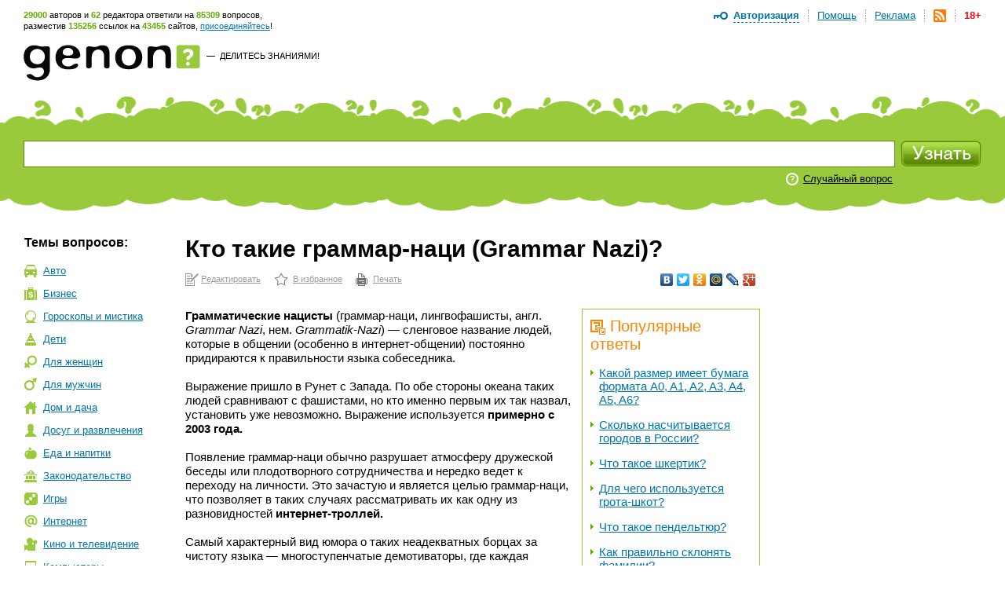

--- FILE ---
content_type: text/html; charset=utf-8
request_url: https://www.genon.ru/GetAnswer.aspx?qid=77ad7b3f-508f-4229-be5f-e78a01d6d916
body_size: 16660
content:
<!DOCTYPE html PUBLIC "-//W3C//DTD XHTML 1.0 Transitional//EN" "http://www.w3.org/TR/xhtml1/DTD/xhtml1-transitional.dtd">
<html xmlns="http://www.w3.org/1999/xhtml">
<head>
<title>Кто такие граммар-наци (Grammar Nazi)? - Генон</title>
<meta http-equiv="Content-Type" content="text/html; charset=utf-8"/>
<meta name="description" content="Грамматические нацисты (граммар-наци, лингвофашисты, англ. Grammar Nazi, нем. Grammatik-Nazi) - сленговое название люд... Подробнее на сайте genon.ru" />
<meta name="keywords" content="Кто такие граммар-наци (Grammar Nazi)" />
<link rel="canonical" href="https://www.genon.ru/GetAnswer.aspx?qid=77ad7b3f-508f-4229-be5f-e78a01d6d916"/>
<link rel="alternate" type="application/rss+xml" title="Генон :: Новые ответы" href="https://www.genon.ru/genon.xml" />
<link title="Генон" rel="search" type="application/opensearchdescription+xml" href="https://www.genon.ru/OSD.xml" />
<link rel="stylesheet" type="text/css" href="https://www.genon.ru/css/reset.css" />
<link rel="stylesheet" type="text/css" href="https://www.genon.ru/css/general.css" />
<script type="text/javascript" language="javascript" src="https://www.genon.ru/Include/common.js"></script>

<!-- Yandex.Metrika counter -->
<script type="text/javascript" >
    (function (m, e, t, r, i, k, a) {
        m[i] = m[i] || function () { (m[i].a = m[i].a || []).push(arguments) };
        m[i].l = 1 * new Date(); k = e.createElement(t), a = e.getElementsByTagName(t)[0], k.async = 1, k.src = r, a.parentNode.insertBefore(k, a)
    })
    (window, document, "script", "https://mc.yandex.ru/metrika/tag.js", "ym");

    ym(87133692, "init", {
        clickmap: true,
        trackLinks: true,
        accurateTrackBounce: true,
        webvisor: true
    });
</script>
<noscript><div><img src="https://mc.yandex.ru/watch/87133692" style="position:absolute; left:-9999px;" alt="" /></div></noscript>
<!-- /Yandex.Metrika counter -->

<script type="text/javascript">
	var _gaq = _gaq || [];
	_gaq.push(['_setAccount', 'UA-35827277-1']);
	_gaq.push(['_trackPageview']);

	(function () {
		var ga = document.createElement('script'); ga.type = 'text/javascript'; ga.async = true;
		ga.src = ('https:' == document.location.protocol ? 'https://ssl' : 'http://www') + '.google-analytics.com/ga.js';
		var s = document.getElementsByTagName('script')[0]; s.parentNode.insertBefore(ga, s);
	})();
</script>
<!-- SAPE RTB JS -->
<script
    async="async"
    src="//cdn-rtb.sape.ru/rtb-b/js/646/2/22646.js"
    type="text/javascript">
</script>
<!-- SAPE RTB END -->
<script language="javascript" type="text/javascript">
<!--//--><![CDATA[//><!--
categories = "6";
//--><!]]>
</script></head>
<body>

	<form name="aspnetForm" method="post" action="./GetAnswer.aspx?qid=77ad7b3f-508f-4229-be5f-e78a01d6d916" onsubmit="javascript:return WebForm_OnSubmit();" id="aspnetForm">
<div>
<input type="hidden" name="__EVENTTARGET" id="__EVENTTARGET" value="" />
<input type="hidden" name="__EVENTARGUMENT" id="__EVENTARGUMENT" value="" />
<input type="hidden" name="__VIEWSTATE" id="__VIEWSTATE" value="" />
</div>

<script type="text/javascript">
//<![CDATA[
var theForm = document.forms['aspnetForm'];
if (!theForm) {
    theForm = document.aspnetForm;
}
function __doPostBack(eventTarget, eventArgument) {
    if (!theForm.onsubmit || (theForm.onsubmit() != false)) {
        theForm.__EVENTTARGET.value = eventTarget;
        theForm.__EVENTARGUMENT.value = eventArgument;
        theForm.submit();
    }
}
//]]>
</script>



<script src="/WebResource.axd?d=3n0nGHE6pnu5B75_1MabAuk3NNP3i6yc6Ut2kKtHnQKyl-etWXqpJ_f4RTtBQdSanBRNrFsiAHfH5oXy2xGv88p5Q8w1&amp;t=638901879720898773" type="text/javascript"></script>
<script type="text/javascript">
//<![CDATA[
function WebForm_OnSubmit() {
if (typeof(ValidatorOnSubmit) == "function" && ValidatorOnSubmit() == false) return false;
return true;
}
//]]>
</script>

<div>

	<input type="hidden" name="__VIEWSTATEENCRYPTED" id="__VIEWSTATEENCRYPTED" value="" />
	<input type="hidden" name="__EVENTVALIDATION" id="__EVENTVALIDATION" value="/UkoxJRpKOBbf/M2mtQmNoPWlkjECjk5jJIMhtIVONg9M+ABEMK8IXkAXvT6bkKfaOuWRncE2o9z2JkaawN/b5kjU6IfrwWkn+Uak+na6HeY0A3Uorwoi9qExjj3OhxsgDBxhqPNM6Q2/R55KsYrbqWWYyus3mLWuDnYRzI51NTRLaVs7lcF8V0Anlke9Q1clc8P/bhaYDXZiUGxlTp09D3r0hAvIf0WWO3GO7kjS44w4eaRkSRXfUyxY6E0B1OWoWVcVqOTUvKya6jG1usbVls1/2QBVrFdZiQn7a8vY0o1q1kDUj/dn08vHyRGRmfdS2OkHV02LQu1v+wfjyf8VUgi6tamZdL77gZ9iKvxrEEG9xUc" />
</div>
		<!--script language="javascript" type="text/javascript">document.write('<scri' + 'pt src="https://ad.genon.ru/GetAdContent.aspx?p=1&g=' + Math.round(Math.random() * 40000) + '" type="text/javascript"></sc' + 'ript>');</script-->

		
<div id="makushka">
	<p><span class="how-much">29000</span> авторов и <span class="how-much">62</span> редактора ответили на <span class="how-much">85309</span> вопросов,<br/> разместив <span class="how-much">135256</span> ссылок на <span class="how-much">43455</span> сайтов, <a href="Registration.aspx">присоединяйтесь</a>!</p>
		
	<ul id="top-menu">
		<li><a href="Disclaimer.aspx" id="age18" title="Размещенные на сайте материалы могут содержать информацию, предназначенную для пользователей старше 18 лет.">18+</a></li>
		<li><a href="genon.xml"><img src="/img/rss.png" width="16" height="16" title="RSS" /></a></li>
		<li><a href="Advertising.aspx">Реклама</a></li>
		<li><a href="AboutProject.aspx">Помощь</a></li>
		<li class="last"><a href="#" onclick="openDisplay('authorize'); return false">Авторизация</a>
		<div id="authorize">
			<h4>Авторизация</h4>
			<div class="close" onclick="closeDisplay('authorize')"></div>
			<div class="formeq">
				<label>Присоединяйтесь к тысячам уже<br/>участвующих в проекте людей!</label>
				
						<input name="ctl00$CPH_Body$SiteTopMenuN1$Login1$UserName" type="text" id="UserName" name="UserName" value="Логин" onfocus="hideTip(this)" onblur="showTip(this)" />
						<input name="ctl00$CPH_Body$SiteTopMenuN1$Login1$Password" type="password" id="Password" name="Password" autoComplete="off" value="password" onfocus="hideTip(this)" onblur="showTip(this)" onkeydown="handleLogin(event, this)" />
						<p><input id="RememberMe" type="checkbox" name="ctl00$CPH_Body$SiteTopMenuN1$Login1$RememberMe" /><label>Не спрашивать 2 недели</label></p>
						<input type="submit" name="ctl00$CPH_Body$SiteTopMenuN1$Login1$Login" value="" id="Login" title="Войти" class="btneq" />
					
			</div>
			<p><a href="ForgotPassword.aspx" class="first">Напомнить пароль</a><a href="Registration.aspx">Зарегистрироваться</a></p>

		</div><!--authorize-->
		</li>
	</ul><!--top-menu-->

</div><!--makushka-->


		<div id="header">
			<a href="./" id="logo"></a>
			<p class="slogan"><a href="./" id="ctl00_CPH_Body_A1" class="button-quad"></a> &#8212;&nbsp; <a href="AddKnowledge.aspx" id="ctl00_CPH_Body_A2">Делитесь знаниями!</a></p>
			<div style="float:right;">
                
<!-- 468*60 Advertur.ru start -->
<div id="advertur_32137"></div><script type="text/javascript">
    (function (w, d, n) {
        w[n] = w[n] || [];
        w[n].push({
            section_id: 32137,
            place: "advertur_32137",
            width: 468,
            height: 60
        });
    })(window, document, "advertur_sections");
</script>
<script type="text/javascript" src="//ddnk.advertur.ru/v1/s/loader.js" async></script>
<!-- 468*60 Advertur.ru end -->
                
			</div>
		</div><!--header-->
		
<div id="search">
	<span class="first"></span>
	<div class="formeq">
		<div>
			<input 
				id="inputQuestionText"
				name="QuestionText" 
				onkeydown="SaveQuestionTextBeforeKeyPress(event, this)" 
				onkeyup="SuggestSimilarQuestions(event, this)" 
				onfocus="ClearHelpMessage2()" 
				onblur="ShowHelpMessage2()"
				type="text" 
				maxlength="500" 
				value="Задайте вопрос"
				autocomplete="off" />
			<div id="SuggestedQuestionsDiv" style="display: none"></div>
		</div>

		<input type="submit" name="ctl00$CPH_Body$SearchFieldN1$SearchImgBtn" value="" onclick="return CanSearch();" id="ctl00_CPH_Body_SearchFieldN1_SearchImgBtn" class="searchbtn" />
		
		
			<p><noindex><a href="GetAnswer.aspx" rel="nofollow">Случайный вопрос</a></noindex></p>
		
		<div class="searchtools">
		
		
		</div>
	</div>
</div><!--search-->

<script type="text/javascript" language="javascript" src="https://www.genon.ru/Include/QWithAN.js"></script>

<input name="QuestionId" type="hidden" value="" />
<input name="AnswerId" type="hidden" value="" />
<input name="ExactMatch" type="hidden" value="false" />
<input id="SearchOnlyInPersonal" name="SearchOnlyInPersonal" type="hidden" value="false" />

<div id="DynamicScriptDiv" style="position:absolute; top:0; left:0; display: none"></div>


		<div id="container">
		
			
<div id="Categories">
	<div class="sidebar">
		<h5 class="first">Темы вопросов:</h5>
		<ul id="topics"><li class="it-1"><a href="GetCategory.aspx?cid=1">Авто</a></li><li class="it-2"><a href="GetCategory.aspx?cid=2">Бизнес</a></li><li class="it-26"><a href="GetCategory.aspx?cid=26">Гороскопы&nbsp;и&nbsp;мистика</a></li><li class="it-3"><a href="GetCategory.aspx?cid=3">Дети</a></li><li class="it-4"><a href="GetCategory.aspx?cid=4">Для&nbsp;женщин</a></li><li class="it-32"><a href="GetCategory.aspx?cid=32">Для&nbsp;мужчин</a></li><li class="it-5"><a href="GetCategory.aspx?cid=5">Дом&nbsp;и&nbsp;дача</a></li><li class="it-28"><a href="GetCategory.aspx?cid=28">Досуг&nbsp;и&nbsp;развлечения</a></li><li class="it-19"><a href="GetCategory.aspx?cid=19">Еда&nbsp;и&nbsp;напитки</a></li><li class="it-7"><a href="GetCategory.aspx?cid=7">Законодательство</a></li><li class="it-9"><a href="GetCategory.aspx?cid=9">Игры</a></li><li class="it-10"><a href="GetCategory.aspx?cid=10">Интернет</a></li><li class="it-11"><a href="GetCategory.aspx?cid=11">Кино&nbsp;и&nbsp;телевидение</a></li><li class="it-12"><a href="GetCategory.aspx?cid=12">Компьютеры</a></li><li class="it-13"><a href="GetCategory.aspx?cid=13">Культура&nbsp;и&nbsp;искусство</a></li><li class="it-14"><a href="GetCategory.aspx?cid=14">Литература</a></li><li class="it-8"><a href="GetCategory.aspx?cid=8">Медицина&nbsp;и&nbsp;здоровье</a></li><li class="it-15"><a href="GetCategory.aspx?cid=15">Музыка</a></li><li class="it-16"><a href="GetCategory.aspx?cid=16">Наука&nbsp;и&nbsp;образование</a></li><li class="it-17"><a href="GetCategory.aspx?cid=17">Недвижимость</a></li><li class="it-0"><a href="GetCategory.aspx?cid=0">Новые&nbsp;ответы</a></li><li class="it-29"><a href="GetCategory.aspx?cid=29">Отношения&nbsp;и&nbsp;эмоции</a></li><li class="it-27"><a href="GetCategory.aspx?cid=27">Природа</a></li><li class="it-6 this"><a href="GetCategory.aspx?cid=6">Разное</a></li><li class="it-25"><a href="GetCategory.aspx?cid=25">Религия</a></li><li class="it-20"><a href="GetCategory.aspx?cid=20">Связь</a></li><li class="it-21"><a href="GetCategory.aspx?cid=21">Спорт</a></li><li class="it-18"><a href="GetCategory.aspx?cid=18">Туризм&nbsp;и&nbsp;путешествия</a></li><li class="it-23"><a href="GetCategory.aspx?cid=23">Фото</a></li><li class="it-22"><a href="GetCategory.aspx?cid=22">Экономика&nbsp;и&nbsp;финансы</a></li><li class="it-24"><a href="GetCategory.aspx?cid=24">Электроника</a></li></ul>
		
			<!-- script type="text/javascript">document.write('<scri' + 'pt src="https://ad.genon.ru/GetAdContent.aspx?p=10&g=' + Math.round(Math.random() * 40000) + '&c=' + categories + '" type="text/javascript"></sc' + 'ript>');</script><script type="text/javascript">document.write('<scri' + 'pt src="https://ad.genon.ru/GetAdContent.aspx?p=12&g=' + Math.round(Math.random() * 40000) + '&c=' + categories + '" type="text/javascript"></sc' + 'ript>');</script -->
			
			<div class="padbot20">
<!-- Yandex.RTB R-A-332174-3 -->
<div id="yandex_rtb_R-A-332174-3"></div>
<script type="text/javascript">
    (function (w, d, n, s, t) {
        w[n] = w[n] || [];
        w[n].push(function () {
            Ya.Context.AdvManager.render({
                blockId: "R-A-332174-3",
                renderTo: "yandex_rtb_R-A-332174-3",
                async: true
            });
        });
        t = d.getElementsByTagName("script")[0];
        s = d.createElement("script");
        s.type = "text/javascript";
        s.src = "//an.yandex.ru/system/context.js";
        s.async = true;
        t.parentNode.insertBefore(s, t);
    })(this, this.document, "yandexContextAsyncCallbacks");
</script>
<!-- Yandex.RTB R-A-332174-9 -->
<div id="yandex_rtb_R-A-332174-9"></div>
<script type="text/javascript">
    (function (w, d, n, s, t) {
        w[n] = w[n] || [];
        w[n].push(function () {
            Ya.Context.AdvManager.render({
                blockId: "R-A-332174-9",
                renderTo: "yandex_rtb_R-A-332174-9",
                async: true
            });
        });
        t = d.getElementsByTagName("script")[0];
        s = d.createElement("script");
        s.type = "text/javascript";
        s.src = "//an.yandex.ru/system/context.js";
        s.async = true;
        t.parentNode.insertBefore(s, t);
    })(this, this.document, "yandexContextAsyncCallbacks");
</script>
			</div>
			
			<!--p class="partner-ad">Реклама партнеров:</p-->
		
	</div>
</div>

			<div class="rightbar">
				
<!--script type="text/javascript">	document.write('<scri' + 'pt src="https://ad.genon.ru/GetAdContent.aspx?p=3&g=' + Math.round(Math.random() * 40000) + '&c=' + categories + '" type="text/javascript"></sc' + 'ript>');</script -->


<div class="padbot20">
<!-- Yandex.RTB R-A-332174-2 -->
<div id="yandex_rtb_R-A-332174-2"></div>
<script type="text/javascript">
    (function (w, d, n, s, t) {
        w[n] = w[n] || [];
        w[n].push(function () {
            Ya.Context.AdvManager.render({
                blockId: "R-A-332174-2",
                renderTo: "yandex_rtb_R-A-332174-2",
                async: true
            });
        });
        t = d.getElementsByTagName("script")[0];
        s = d.createElement("script");
        s.type = "text/javascript";
        s.src = "//an.yandex.ru/system/context.js";
        s.async = true;
        t.parentNode.insertBefore(s, t);
    })(this, this.document, "yandexContextAsyncCallbacks");
</script>
<!-- Yandex.RTB R-A-332174-8 -->
<div id="yandex_rtb_R-A-332174-8"></div>
<script type="text/javascript">
    (function (w, d, n, s, t) {
        w[n] = w[n] || [];
        w[n].push(function () {
            Ya.Context.AdvManager.render({
                blockId: "R-A-332174-8",
                renderTo: "yandex_rtb_R-A-332174-8",
                async: true
            });
        });
        t = d.getElementsByTagName("script")[0];
        s = d.createElement("script");
        s.type = "text/javascript";
        s.src = "//an.yandex.ru/system/context.js";
        s.async = true;
        t.parentNode.insertBefore(s, t);
    })(this, this.document, "yandexContextAsyncCallbacks");
</script>
</div>





<div id="sape_rtb_240x400_2" class="padbot20">
    <!-- SAPE RTB DIV 240x400 -->
    <div id="SRTB_60610"></div>
    <!-- SAPE RTB END -->
</div>




<!-- script type="text/javascript">document.write('<scri'+'pt src="https://ad.genon.ru/GetAdContent.aspx?p=4&g=' + Math.round(Math.random() * 40000) + '&c=' + categories + '" type="text/javascript"></sc'+'ript>');</script -->







<!-- script type="text/javascript">	document.write('<scri' + 'pt src="https://ad.genon.ru/GetAdContent.aspx?p=11&g=' + Math.round(Math.random() * 40000) + '&c=' + categories + '" type="text/javascript"></sc' + 'ript>');</script -->




			</div>
			<div class="content"> 
      
				<div class="central">
				
				

				
                
                
						
                        <h1 class="no-vert-margin">Кто такие граммар-наци (Grammar Nazi)?</h1>
						<table class="AnswerToolbarTable">
						<tr>
						<td><noindex><p class="actions"><a class="first" href="Author/Answer.aspx?aid=0eab2e14-abc7-490b-a209-d3d10bd8ca0f" rel="nofollow">Редактировать</a><a class="it-2" href="#" onclick="AddSiteToBookmarks('Генон. Кто такие граммар-наци (Grammar Nazi)?', 'https://www.genon.ru/GetAnswer.aspx?qid=77ad7b3f-508f-4229-be5f-e78a01d6d916'); return false;" rel="nofollow">В избранное</a><a class="it-3" href="PrintAnswer.aspx?qid=77ad7b3f-508f-4229-be5f-e78a01d6d916" rel="nofollow">Печать</a></p></noindex></td>
						<td style="text-align: right;">
<noindex>
<script type="text/javascript" src="//yandex.st/share/share.js" charset="utf-8"></script>
<div class="yashare-auto-init" data-yashareL10n="ru" data-yashareType="none" data-yashareQuickServices="vkontakte,facebook,twitter,odnoklassniki,moimir,lj,moikrug,gplus"></div>
</noindex></td>
						</tr>
						</table>
						
						
						
						<div id="yandex_ad_top">
<!-- Yandex.RTB R-A-332174-4 -->
<div id="yandex_rtb_R-A-332174-4"></div>
<script type="text/javascript">
    (function (w, d, n, s, t) {
        w[n] = w[n] || [];
        w[n].push(function () {
            Ya.Context.AdvManager.render({
                blockId: "R-A-332174-4",
                renderTo: "yandex_rtb_R-A-332174-4",
                async: true
            });
        });
        t = d.getElementsByTagName("script")[0];
        s = d.createElement("script");
        s.type = "text/javascript";
        s.src = "//an.yandex.ru/system/context.js";
        s.async = true;
        t.parentNode.insertBefore(s, t);
    })(this, this.document, "yandexContextAsyncCallbacks");
</script>
<!-- Yandex.RTB R-A-332174-7 -->
<div id="yandex_rtb_R-A-332174-7"></div>
<script type="text/javascript">
    (function (w, d, n, s, t) {
        w[n] = w[n] || [];
        w[n].push(function () {
            Ya.Context.AdvManager.render({
                blockId: "R-A-332174-7",
                renderTo: "yandex_rtb_R-A-332174-7",
                async: true
            });
        });
        t = d.getElementsByTagName("script")[0];
        s = d.createElement("script");
        s.type = "text/javascript";
        s.src = "//an.yandex.ru/system/context.js";
        s.async = true;
        t.parentNode.insertBefore(s, t);
    })(this, this.document, "yandexContextAsyncCallbacks");
</script>
						</div>
						
                        <div id="answerbody">
							
							<div class="qlinksr">
								<div class="qlinksr2">
									
											<h3 class="no-margin-top"><img src="/img/pohozhie-voprosy.png" width="19" height="19" alt=""/>Популярные ответы</h3>
											<ul class="no-margin-top"><li><a href='GetAnswer.aspx?qid=a5af7974-a431-4642-b795-d44b66dbe83e'>Какой размер имеет бумага формата A0, A1, A2, A3, A4, A5, A6?</a></li><li><a href='GetAnswer.aspx?qid=87a324cc-230e-4828-9316-e3527596c74a'>Сколько насчитывается городов в России?</a></li><li><a href='GetAnswer.aspx?qid=e0a3f586-aa56-4364-8f26-ce735f76df59'>Что такое шкертик?</a></li><li><a href='GetAnswer.aspx?qid=bb0d7221-3874-449d-bedb-8c57db0fe71b'>Для чего используется грота-шкот?</a></li><li><a href='GetAnswer.aspx?qid=438b7475-bb49-405f-aa71-11530ad5600c'>Что такое пендельтюр?</a></li><li><a href='GetAnswer.aspx?qid=60ab096e-ce57-4dfc-a224-72b8693fa9c6'>Как правильно склонять фамилии?</a></li><li><a href='GetAnswer.aspx?qid=fd96d472-d6e8-4824-9af2-b6881314ad98'>Что означает выражение "Под ключ"?</a></li><li><a href='GetAnswer.aspx?qid=63fb52c9-d828-43e2-ab94-24ceada4e8e4'>Какой телефон "горячей линии" Департамента социальной защиты населения города Москвы?</a></li><li><a href='GetAnswer.aspx?qid=00b442d7-ecbe-43c7-9ff1-42068568c6c2'>Кто такой медвежатник?</a></li><li><a href='GetAnswer.aspx?qid=01262266-ca81-46cf-b5e6-d6d723697744'>Что означает выражение "канарейка в шахте"?</a></li></ul>
											<div class="pager">
												<span id="ctl00_CPH_Body_ListView5_DataPager2"><span>1</span>&nbsp;<a rel="nofollow" href="/GetAnswer.aspx?qid=77ad7b3f-508f-4229-be5f-e78a01d6d916&amp;pn=2">2</a>&nbsp;<a rel="nofollow" href="/GetAnswer.aspx?qid=77ad7b3f-508f-4229-be5f-e78a01d6d916&amp;pn=3">3</a>&nbsp;<a rel="nofollow" href="/GetAnswer.aspx?qid=77ad7b3f-508f-4229-be5f-e78a01d6d916&amp;pn=4">4</a>&nbsp;<a rel="nofollow" href="/GetAnswer.aspx?qid=77ad7b3f-508f-4229-be5f-e78a01d6d916&amp;pn=5">5</a>&nbsp;<a rel="nofollow" href="/GetAnswer.aspx?qid=77ad7b3f-508f-4229-be5f-e78a01d6d916&amp;pn=6">6</a>&nbsp;<a rel="nofollow" href="/GetAnswer.aspx?qid=77ad7b3f-508f-4229-be5f-e78a01d6d916&amp;pn=7">7</a>&nbsp;<a rel="nofollow" href="/GetAnswer.aspx?qid=77ad7b3f-508f-4229-be5f-e78a01d6d916&amp;pn=8">8</a>&nbsp;<a rel="nofollow" href="/GetAnswer.aspx?qid=77ad7b3f-508f-4229-be5f-e78a01d6d916&amp;pn=9">9</a>&nbsp;<a rel="nofollow" href="/GetAnswer.aspx?qid=77ad7b3f-508f-4229-be5f-e78a01d6d916&amp;pn=10">10</a>&nbsp;</span>
											</div>
										
								</div>
								<div class="qlinksr2" style="margin-top: 14px;">
									
											<h3 class="no-margin-top"><img src="/img/pohozhie-voprosy.png" width="19" height="19" alt="" />Похожие ответы</h3>
											<ul><li><a href='GetAnswer.aspx?qid=eedc528c-eb89-4d9c-9cae-075124ebd325'>Кто такой Капитан Очевидность?</a></li><li><a href='GetAnswer.aspx?qid=97df8792-f808-4519-871b-44b375397da0'>Кто такой Кэп?</a></li></ul>
										
								</div>
							</div>
							
							<questions><question text="Каково объяснение появления грамматических нацистов по версии журналиста Антона Носика?" /><question text="Кто такие грамматические нацисты?" /><question text="Каково определение понятия &quot;граммар-наци&quot; по версии журналиста Антона Носика?" /><question text="Когда появилось выражение &quot;граммар-наци&quot;?" /><question text="Кто такие граммар-наци (Grammar Nazi)?" /></questions><answer><format version="1.06" /><P><b>Грамматические нацисты</b> (граммар-наци, лингвофашисты, англ. <i>Grammar Nazi</i>, нем. <i>Grammatik-Nazi</i>) &mdash; сленговое название людей, которые в общении (особенно в интернет-общении) постоянно придираются к правильности языка собеседника.</p>
<P>&nbsp;</p>
<P>Выражение пришло в Рунет с Запада. По обе стороны океана таких людей сравнивают с фашистами, но кто именно первым их так назвал, установить уже невозможно. Выражение используется <b>примерно с 2003 года.</b></p>
<P>&nbsp;</p>
<P>Появление граммар-наци обычно разрушает атмосферу дружеской беседы или плодотворного сотрудничества и нередко ведет к переходу на личности. Это зачастую и является целью граммар-наци, что позволяет в таких случаях рассматривать их как одну из разновидностей <b>интернет-троллей.</b></p>
<P>&nbsp;</p>
<P>Самый характерный вид юмора о таких неадекватных борцах за чистоту языка &mdash; многоступенчатые демотиваторы, где каждая следующая подпись исправляет предыдущую.</p>
<P>&nbsp;</p>
<P>А вот как описывает проявление и генезис грамматического нацизма известный журналист и продюсер ряда интернет-СМИ <b><noindex><A  onclick="return SaveRedirect(this, 'http://ru.wikipedia.org/wiki/Носик,_Антон_Борисович', '77ad7b3f-508f-4229-be5f-e78a01d6d916', '0eab2e14-abc7-490b-a209-d3d10bd8ca0f')" href="http://ru.wikipedia.org/wiki/Носик,_Антон_Борисович" rel="nofollow" target="_blank" >Антон Носик</a></noindex>:</b></p>
<P>&nbsp;</p>
<table>
<tbody>
<tr>
<td bgcolor="#eeeeee">
<P><b>Граммар-наци</b> &mdash; это такие люди, которые, прочитав текст любой длины, и обнаружив в нём орфографическую ошибку или опечатку, начисто утрачивают способность воспринимать смысл самого текста, потому что их сознание и эмоциональная сфера на этой самой ошибке/опечатке намертво фиксируются, и дальше эти люди готовы до потери сознания только её и обсуждать, причём в самых резких, ничем не спровоцированных выражениях.</p>
<P>&nbsp;</p>
<P>На окружающих граммар-наци производят довольно тягостное впечатление.</p>
<P>&nbsp;</p>
<P>Во-первых, это впечатление фантастической тупости и ограниченности &mdash; в силу той самой неспособности обсуждать важные вещи, стоит лишь в поле зрения появиться опечатке, которую нормальный человек бы на их месте просто не заметил.</p>
<P>&nbsp;</p>
<P>Во-вторых, &mdash; злобной асоциальной агрессивности. Шум, который граммар-наци готовы поднять из-за любой не к месту поставленной запятой, градус обвинений в безграмотности и бескультурье, которыми они швыряются направо и налево, поражает воображение стороннего наблюдателя.</p>
<P>&nbsp;</p>
<P>В-третьих &mdash; и это, наверное, интереснее всего &mdash; примерно в 90% флеймов, затеваемых вокруг той или иной предполагаемой ошибки, исходного грамматического правила, за которое граммар-наци готовы умирать и убивать, в русском языке попросту нет &mdash; его либо не существовало никогда, либо оно давно уже приводится в словарях с пометкой устаревшее.</p>
<P>&nbsp;</p>
<P>Собственно говоря, это третье обстоятельство и объясняет <b>происхождение граммар-наци.</b></p>
<P>&nbsp;</p>
<P>Те грамматические правила, по поводу которых у разных соотечественников развились психозы и фобии, по уровню сравнимые со страхом кастрации, уходят корнями в далёкое советское детство. Питаются они детским страхом перед тупой и злобной училкой, перед доминантной бабушкой, перед насмешками соучеников. Именно детская травма так прочно впечатала в сознание будущих граммар-наци все их смешные и нелепые, заёмные представления о том, что русский язык раз и навсегда кодифицирован в тех правилах, которые в их головы вбивали в детстве училки и бабульки. Разумеется, особенно сильна эта детская травма у людей, у которых природной грамотности не было, и их за орфографические ошибки сильно шпыняли окружающие.</p>
<P>&nbsp;</p>
<P>Человеку, у которого не было этой детской травмы, не понять ни агрессивности граммар-наци, ни их ограниченности. Особенно трудно понять, почему они так неадекватно реагируют, когда приводишь им из словарей русского языка или из русской же классики цитаты, доказывающие неактуальность отстаиваемого ими правила. Вроде бы, взрослые люди так реагировать не должны. Весь фокус в том, что граммар-нацизм не имеет никакого отношения к взрослости и адекватности. <b>Это болезненная проекция во взрослую жизнь жестоких детских комплексов и фобий, начисто заглушающих голос разума.</b></p>
</td>
</tr>
</tbody>
</table>
<P>&nbsp;</p>
<P><b>Источники:&nbsp;</b></p>
<ul>
<li><noindex><A  onclick="return SaveRedirect(this, 'http://www.netlore.ru/Grammar_Nazi', '77ad7b3f-508f-4229-be5f-e78a01d6d916', '0eab2e14-abc7-490b-a209-d3d10bd8ca0f')" href="http://www.netlore.ru/Grammar_Nazi" rel="nofollow" target="_blank" >netlore.ru</a></noindex> &mdash; грамматические нацисты в антологии сетевого фольклора Netlore;</li>
<li><noindex><A  onclick="return SaveRedirect(this, 'http://dolboeb.livejournal.com/2081705.html', '77ad7b3f-508f-4229-be5f-e78a01d6d916', '0eab2e14-abc7-490b-a209-d3d10bd8ca0f')" href="http://dolboeb.livejournal.com/2081705.html" rel="nofollow" target="_blank" >livejournal.com</a></noindex> &mdash; Антон Носик о граммар-наци;</li>
<li><noindex><A  onclick="return SaveRedirect(this, 'http://sprach-insel.com/index.php?option=com_content&amp;task=view&amp;id=119&amp;Itemid=61', '77ad7b3f-508f-4229-be5f-e78a01d6d916', '0eab2e14-abc7-490b-a209-d3d10bd8ca0f')" href="http://sprach-insel.com/index.php?option=com_content&amp;task=view&amp;id=119&amp;Itemid=61" rel="nofollow" target="_blank" >lurkmore.ru</a></noindex> &mdash; Grammar Nazi в энциклопедии сетевого юмора &laquo;Луркоморье&raquo;.</li>
</ul></answer></div>
						
                        

<!--script language="javascript" type="text/javascript">document.write('<scri' + 'pt src="https://ad.genon.ru/GetAdContent.aspx?p=6&g=' + Math.round(Math.random() * 40000) + '&c=' + categories + '" type="text/javascript"></sc' + 'ript>');</script-->
						
						<p class="last-modified">Последнее редактирование ответа: <span>16.09.2011</span></p>

						
<a name="acas"></a>
<ul class="buttons no-margin-top">
	<li class="it">
		<a href="#" onclick="openDisplay('leave-otzyv-1'); return false;"><img src="/img/buttons-ostavit-otzyv.png" width="154" height="28" alt=""/></a>
		<span onclick="openDisplay('leave-otzyv-1')">Оставить отзыв</span>
		<div id="leave-otzyv-1">
			<h4>Оставить отзыв</h4>
			<div class="close" onclick="closeDisplay('leave-otzyv-1')"></div>
			<div class="formeq">
				<label>Вы можете написать свои замечания к ответу, предложения об улучшении или просто поблагодарить автора. Комментарий, после проверки, увидят автор и редактор ответа. Будьте, пожалуйста, вежливыми. Спасибо!</label>
				<textarea name="ctl00$CPH_Body$AnswerCommentAndShare1$AnswerCommentTB" rows="2" cols="20" id="ctl00_CPH_Body_AnswerCommentAndShare1_AnswerCommentTB">
</textarea>
				<label>Если Вы хотите получить уведомление об<br/>исправлении ответа укажите свой e-mail:</label>
				<input name="ctl00$CPH_Body$AnswerCommentAndShare1$UserEmailTB" type="text" maxlength="100" id="ctl00_CPH_Body_AnswerCommentAndShare1_UserEmailTB" />
				<span id="ctl00_CPH_Body_AnswerCommentAndShare1__emailValidator" style="color:Red;visibility:hidden;">Неправильный формат адреса электронной почты</span>
				<button onclick="if (document.forms[0].action.indexOf('#acas') < 0) document.forms[0].action = document.forms[0].action + '#acas'; if (typeof(Page_ClientValidate) == 'function') Page_ClientValidate('AnswerComment'); __doPostBack('ctl00$CPH_Body$AnswerCommentAndShare1$AnswerCommentBtn','')" id="ctl00_CPH_Body_AnswerCommentAndShare1_AnswerCommentBtn" ValidationGroup="AnswerComment" type="button"></button>
			</div>
		</div>
</li>
	<!--li class="it">
		<a href="#" onclick="openDisplay('podelitsa-z-dryziami-1'); return false;"><img src="/img/buttons-podelitsa-z-druzziami.png" width="204" height="28" alt=""/></a>
		<span onclick="openDisplay('podelitsa-z-dryziami-1')">Поделиться с друзьями</span>

		<div id="podelitsa-z-dryziami-1">
			<div class="close" onclick="closeDisplay('podelitsa-z-dryziami-1')"></div>
			<h4>Поделиться с друзьями</h4>
			<p>Чтобы отправить ссылку на ответ заполните поля формы.</p>
			<div class="formeq">
				<input name="ctl00$CPH_Body$AnswerCommentAndShare1$SendLinkNameTB" type="text" value="Имя получателя" maxlength="100" id="SendLinkNameTB" onfocus="hideTip(this)" onblur="showTip(this)" />
				<input name="ctl00$CPH_Body$AnswerCommentAndShare1$SendLinkEmailToTB" type="text" value="E-mail получателя" maxlength="100" id="SendLinkEmailToTB" onfocus="hideTip(this)" onblur="showTip(this)" />
				<input name="ctl00$CPH_Body$AnswerCommentAndShare1$SendLinkYourNameTB" type="text" value="Ваше имя" maxlength="100" id="SendLinkYourNameTB" onfocus="hideTip(this)" onblur="showTip(this)" />
				<button onclick="if (document.forms[0].action.indexOf('#acas') < 0) document.forms[0].action = document.forms[0].action + '#acas'; __doPostBack('ctl00$CPH_Body$AnswerCommentAndShare1$AnswerShareBtn','')" id="ctl00_CPH_Body_AnswerCommentAndShare1_AnswerShareBtn" ValidationGroup="SendLink" type="button"></button>
			</div>
		</div>
	</li-->
</ul><!--buttons-->


						
						<div id="yandex_ad_bottom">
<!-- Yandex.RTB R-A-332174-1 -->
<div id="yandex_rtb_R-A-332174-1"></div>
<script type="text/javascript">
    (function (w, d, n, s, t) {
        w[n] = w[n] || [];
        w[n].push(function () {
            Ya.Context.AdvManager.render({
                blockId: "R-A-332174-1",
                renderTo: "yandex_rtb_R-A-332174-1",
                async: true
            });
        });
        t = d.getElementsByTagName("script")[0];
        s = d.createElement("script");
        s.type = "text/javascript";
        s.src = "//an.yandex.ru/system/context.js";
        s.async = true;
        t.parentNode.insertBefore(s, t);
    })(this, this.document, "yandexContextAsyncCallbacks");
</script>
<!-- Yandex.RTB R-A-332174-6 -->
<div id="yandex_rtb_R-A-332174-6"></div>
<script type="text/javascript">
    (function (w, d, n, s, t) {
        w[n] = w[n] || [];
        w[n].push(function () {
            Ya.Context.AdvManager.render({
                blockId: "R-A-332174-6",
                renderTo: "yandex_rtb_R-A-332174-6",
                async: true
            });
        });
        t = d.getElementsByTagName("script")[0];
        s = d.createElement("script");
        s.type = "text/javascript";
        s.src = "//an.yandex.ru/system/context.js";
        s.async = true;
        t.parentNode.insertBefore(s, t);
    })(this, this.document, "yandexContextAsyncCallbacks");
</script>
						</div>
						

						
<noindex>
<script type="text/javascript" src="//yandex.st/share/share.js" charset="utf-8"></script>
<div class="yashare-auto-init" data-yashareL10n="ru" data-yashareQuickServices="vkontakte,facebook,twitter,odnoklassniki,moimir,gplus" data-yashareTheme="counter"></div> 
</noindex>

						<table class="AnswerToolbarTable">
						<tr>
						<td><noindex><p class="actions"><a class="first" href="Author/Answer.aspx?aid=0eab2e14-abc7-490b-a209-d3d10bd8ca0f" rel="nofollow">Редактировать</a><a class="it-2" href="#" onclick="AddSiteToBookmarks('Генон. Кто такие граммар-наци (Grammar Nazi)?', 'https://www.genon.ru/GetAnswer.aspx?qid=77ad7b3f-508f-4229-be5f-e78a01d6d916'); return false;" rel="nofollow">В избранное</a><a class="it-3" href="PrintAnswer.aspx?qid=77ad7b3f-508f-4229-be5f-e78a01d6d916" rel="nofollow">Печать</a></p></noindex></td>
						<td style="text-align: right;">
<noindex>
<script type="text/javascript" src="//yandex.st/share/share.js" charset="utf-8"></script>
<div class="yashare-auto-init" data-yashareL10n="ru" data-yashareType="none" data-yashareQuickServices="vkontakte,facebook,twitter,odnoklassniki,moimir,lj,moikrug,gplus"></div>
</noindex></td>
						</tr>
						</table>

						<div class="bayan">
							<h3 class="no-margin-top" onclick="openDisplay('bayan-2')"><img src="/img/pohozhie-voprosy.png" width="19" height="19" alt=""/><span>Похожие вопросы</span></h3>
							<div class="inside" id="bayan-2">
								<ul><li><a href='GetAnswer.aspx?qid=eedc528c-eb89-4d9c-9cae-075124ebd325'>Кто такой Капитан Очевидность?</a></li><li><a href='GetAnswer.aspx?qid=97df8792-f808-4519-871b-44b375397da0'>Кто такой Кэп?</a></li></ul>
								<span class="buttons" onclick="closeDisplay('bayan-2')"></span>
							</div>
						</div><!--bayan-->

                    

				
                <noindex><div class="look-more"><h6>&laquo;Кто такие граммар-наци (Grammar Nazi)&raquo;</h6><p>В других поисковых системах:</p><p><a target="_blank" rel="nofollow" href="http://www.google.ru/search?q=%ca%f2%ee+%f2%e0%ea%e8%e5+%e3%f0%e0%ec%ec%e0%f0-%ed%e0%f6%e8+(Grammar+Nazi)&hl=ru">Google</a><a target="_blank" rel="nofollow" href="http://www.yandex.ru/yandsearch?stype=&nl=0&text=%ca%f2%ee+%f2%e0%ea%e8%e5+%e3%f0%e0%ec%ec%e0%f0-%ed%e0%f6%e8+(Grammar+Nazi)">Яndex</a><a target="_blank" rel="nofollow" href="http://www.rambler.ru/srch?set=www&words=%ca%f2%ee+%f2%e0%ea%e8%e5+%e3%f0%e0%ec%ec%e0%f0-%ed%e0%f6%e8+(Grammar+Nazi)">Rambler</a><a target="_blank" rel="nofollow" href="http://ru.wikipedia.org/wiki/Special:Search?search=%ca%f2%ee+%f2%e0%ea%e8%e5+%e3%f0%e0%ec%ec%e0%f0-%ed%e0%f6%e8+(Grammar+Nazi)">Википедия</a></p></div></noindex>

				</div><!--container .content .central-->

			<!--[if IE 6]><div class="clear"></div><![endif]-->
			</div><!--container .content-->

			
		<div id="footer">
			<ul>
			<li><a href="AboutProject.aspx">Что такое Генон</a>?<br/><a href="Partners.aspx">Будем партнерами</a>?</li>
			<li><a href="Agreement.aspx">Вы согласны</a>?<br/><a href="SurveyList.aspx">Кто о чем</a>?</li>
			<li><a href="Advertising.aspx">Как разместить рекламу</a>?<br/><a href="Contact.aspx">Как с нами связаться</a>?</li>
			</ul>
			<p class="copyright">&copy;&nbsp;2006-2025&nbsp;Генон<br/>Все права защищены</p>
		</div><!--footer-->
		<div id="disclaimer">
		<noindex>В соответствии с пользовательским соглашением администрация не несет ответственности за содержание материалов, которые размещают пользователи. Для урегулирования спорных вопросов и претензий Вы можете <a href="Contact.aspx">связаться</a> с администрацией сайта genon.ru.
		Размещенные на сайте материалы могут содержать информацию, предназначенную для пользователей старше 18 лет, согласно Федерального закона №436-ФЗ от 29.12.2010 года "О защите детей от информации, причиняющей вред их здоровью и развитию". <a href="message_for_oss.pdf" rel="nofollow">Обращение к пользователям</a> 18+.</noindex>
		</div>
		
        <div class="serviceLinks"></div>
		


		</div><!--container-->

		

	
<script type="text/javascript">
//<![CDATA[
var Page_Validators =  new Array(document.getElementById("ctl00_CPH_Body_AnswerCommentAndShare1__emailValidator"));
//]]>
</script>

<script type="text/javascript">
//<![CDATA[
var ctl00_CPH_Body_AnswerCommentAndShare1__emailValidator = document.all ? document.all["ctl00_CPH_Body_AnswerCommentAndShare1__emailValidator"] : document.getElementById("ctl00_CPH_Body_AnswerCommentAndShare1__emailValidator");
ctl00_CPH_Body_AnswerCommentAndShare1__emailValidator.controltovalidate = "ctl00_CPH_Body_AnswerCommentAndShare1_UserEmailTB";
ctl00_CPH_Body_AnswerCommentAndShare1__emailValidator.errormessage = "Неправильный формат адреса электронной почты";
ctl00_CPH_Body_AnswerCommentAndShare1__emailValidator.validationGroup = "AnswerComment";
ctl00_CPH_Body_AnswerCommentAndShare1__emailValidator.evaluationfunction = "RegularExpressionValidatorEvaluateIsValid";
ctl00_CPH_Body_AnswerCommentAndShare1__emailValidator.validationexpression = "\\w+([-+.\']\\w+)*@\\w+([-.]\\w+)*\\.\\w+([-.]\\w+)*";
//]]>
</script>


<script type="text/javascript">
//<![CDATA[

var Page_ValidationActive = false;
if (typeof(ValidatorOnLoad) == "function") {
    ValidatorOnLoad();
}

function ValidatorOnSubmit() {
    if (Page_ValidationActive) {
        return ValidatorCommonOnSubmit();
    }
    else {
        return true;
    }
}
        //]]>
</script>
</form>

<div class="counters">
<noindex>
<!--LiveInternet counter--><script type="text/javascript"><!--
document.write("<img src='https://counter.yadro.ru/hit?r" +
escape(document.referrer) + ((typeof (screen) == "undefined") ? "" :
";s" + screen.width + "*" + screen.height + "*" + (screen.colorDepth ?
screen.colorDepth : screen.pixelDepth)) + ";u" + escape(document.URL) +
";h" + escape(document.title.substring(0, 80)) + ";" + Math.random() +
"' width=1 height=1 alt=''>")//--></script><!--/LiveInternet-->
</noindex>
</div>
</body>
</html>
